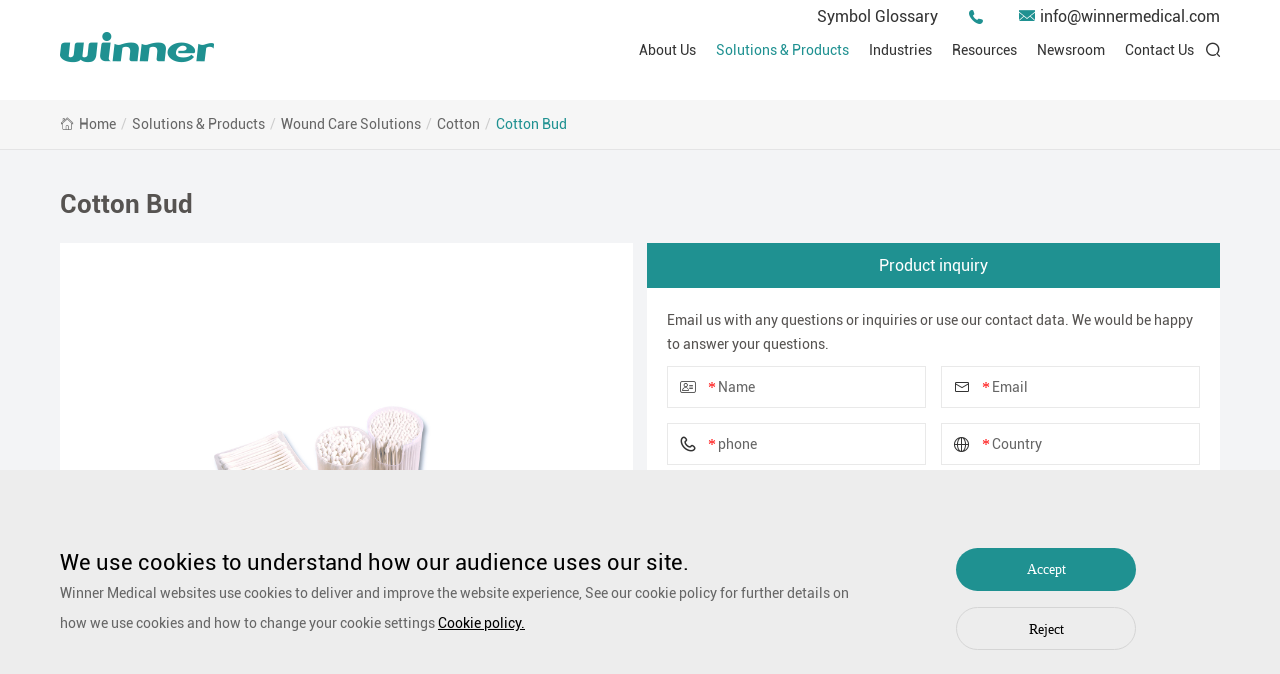

--- FILE ---
content_type: text/html; charset=utf-8
request_url: https://www.winnermedical.com/cotton-bud.html
body_size: 11087
content:
<!DOCTYPE html
		PUBLIC "-//W3C//DTD XHTML 1.0 Transitional//EN" "http://www.w3.org/TR/xhtml1/DTD/xhtml1-transitional.dtd">
<html xmlns="http://www.w3.org/1999/xhtml">

<head>
	<meta http-equiv="X-UA-Compatible" content="IE=edge">
	<meta http-equiv="X-UA-Compatible" content="IE=9">
	<meta http-equiv="X-UA-Compatible" content="IE=edge,Chrome=1">
	<meta name="viewport" content="width=device-width, initial-scale=1, minimum-scale=1">
	<meta http-equiv="Content-Type" content="text/html; charset=utf-8">
	<meta name="google-site-verification" content="Sxi7D2GXWTM2FQBmy1yo21xAOsr-iW0g9qK0W55UMio" />
    <meta name="google-site-verification" content="0W5UVtGTINHj47DYDfGormp-yyn7rX4Pdbt3mMRShLo" />
	<link rel="Shortcut Icon" href="/upload/sysconfigs/2021-08/611a308d820b1.png"/>

    <link rel="stylesheet" href="/wstmart/home/view/default/css/iconfont.css">
    <link rel="stylesheet" href="/wstmart/home/view/default/css/iconfont2.css">
    <link rel="stylesheet" href="/wstmart/home/view/default/css/animate.min.css">
    <link rel="stylesheet" href="/wstmart/home/view/default/css/swiper.min.css">
    <link rel="stylesheet" href="/wstmart/home/view/default/css/style.css">
    <script src="/wstmart/home/view/default/js/jquery-3.3.1.min.js"></script>
    <script src="/wstmart/home/view/default/js/common.js"></script>

	<!--    公共js end-->
	<script type="text/javascript" src="/static/plugins/layer/layer.js?v=1.6.0_170825_"></script>
	<script type='text/javascript' src='/static/js/common.js'></script>

	<script>
		window.conf = {"ROOT":"","APP":"","STATIC":"/static","SUFFIX":"html","SMS_VERFY":"","SMS_OPEN":"","GOODS_LOGO":"","SHOP_LOGO":"","MALL_LOGO":"upload/sysconfigs/2022-11/636a2525c329a.png","USER_LOGO":"","IS_LOGIN":"0","TIME_TASK":"1","ROUTES":'{"admin\/index\/login":"login_wj2023","home\/index\/index":"\/","home\/product\/index":"solutions-products\/[:id]","home\/product\/index2":"products\/[:id]","home\/product\/detail":"productinfo<id>","home\/product\/detail2":"productinfo\/[:keys]","home\/product\/index3":"productlist\/[:id]","home\/product\/index4":"productlists\/[:id]","home\/cases\/index":"technologies\/[:id]","home\/cases\/index2":"technologieslist<id>","home\/cases\/detail":"casesinfo\/[:keys]","home\/about\/solutions":"solutions\/[:id]","home\/solution\/index":"industries\/[:id]","home\/solution\/detail":"industriesinfo<id>","home\/news\/index":"newsroom\/[:id]","home\/news\/detail":"newsroominfo<id>","home\/news\/detail2":"newsroominfo\/[:keys]","home\/news2\/index":"resources\/[:id]","home\/news2\/detail":"resourcesinfo<id>","news2\/news\/detail2":"resourcesinfo\/[:keys]","home\/about\/index":"about","home\/about\/index2":"company","home\/about\/brands":"brands","home\/about\/faq":"faq","home\/about\/honor":"honor\/[:id]","home\/about\/videos":"videos","home\/about\/videoslist":"videolist\/[:id]","home\/about\/videodetail":"videoinfo<id>","home\/about\/make":"make","home\/join\/index":"joinlist","home\/about\/contact":"contact","home\/about\/message":"message","home\/about\/successful":"submission-successful","home\/about\/rd":"rd","home\/search\/index":"tag\/[:keys]","home\/sitmap\/index":"sitemap","home\/about\/service":"service\/[:id]","home\/about\/pdf":"pdf\/[:id]","home\/download\/index":"downloadlist","home\/about\/legal":"legal","home\/about\/Symbol":"symbol-glossary","home\/index\/privacy":"privacy","home\/about\/kong":"surgical-gown","home\/index\/kong":"privacy-policy","home\/error\/index":"error"}'}
	</script>
<script>
var _hmt = _hmt || [];
(function() {
  var hm = document.createElement("script");
  hm.src = "https://hm.baidu.com/hm.js?574d252d5702ab8873ad49182373ce7d";
  var s = document.getElementsByTagName("script")[0]; 
  s.parentNode.insertBefore(hm, s);
})();
</script>


	
	

<title>Cotton Bud</title>

<meta name="description" content="Cotton Bud DescriptionUsing 100% natural high-quality cotton and bamboo sticks as raw materials, it is made by winding and packaging. Products are divided into ordinary packaging and sterilization packaging.">

<meta name="Keywords" content="Cotton Bud">


	<link rel="canonical" href="https://www.winnermedical.com/cotton-bud.html">
	

	

	
    <!-- Google Tag Manager -->
<script>(function(w,d,s,l,i){w[l]=w[l]||[];w[l].push({'gtm.start':
new Date().getTime(),event:'gtm.js'});var f=d.getElementsByTagName(s)[0],
j=d.createElement(s),dl=l!='dataLayer'?'&l='+l:'';j.async=true;j.src=
'https://www.googletagmanager.com/gtm.js?id='+i+dl;f.parentNode.insertBefore(j,f);
})(window,document,'script','dataLayer','GTM-KPLJ9VC');</script>
<!-- End Google Tag Manager -->

<style>
/*cookie弹出框*/
.cookie{position: fixed;width: 100%;z-index: 1002;background-color: rgba(0,0,0,0.5);left: 0;bottom: 0; background-color: #ededed;}
.cookie_a{width: 100%;height: 250px;padding-top: 78px;}
.cookie_a .commen { display: flex; justify-content: space-between; gap: 30px; }
.cookie_aa{width: 70%;}
.cookie_aa h6{font-size: 22px;color: #000000; }
.cookie_aa p{font-size: 14px;color: #666666;line-height: 30px;}
.cookie_aa p a{color: #000000; text-decoration: underline;font-size: 14px;}
.cookie_ab { flex-shrink: 0; }
.cookie_ab h6{width: 180px;height: 43px;line-height: 43px;background-color: #e58000;border-radius: 21.5px;text-align: center;font-size: 14px;color: #fff;font-family: ml;cursor: pointer;}
.cookie_ab p{width: 180px;height: 43px;line-height: 43px;border: 1px solid #d5d5d5;border-radius: 21.5px;text-align: center;font-size: 14px;color: #000000;font-family: ml;cursor: pointer;margin-top: 16px;}
.cookie.active { display: none; }
</style>

</head>
<body>

	
    <!-- Google Tag Manager (noscript) -->
<noscript><iframe src="https://www.googletagmanager.com/ns.html?id=GTM-KPLJ9VC"
height="0" width="0" style="display:none;visibility:hidden"></iframe></noscript>
<!-- End Google Tag Manager (noscript) -->



<header>
    <div class="w1300">
        <div class="top">
            <a href="/symbol-glossary.html">Symbol Glossary</a>
            <a href="/contact.html"><i class="iconfont icon-tel02"></i><span></span></a>
            <a href="mailto:info@winnermedical.com"><i class="iconfont icon-email1"></i><span>info@winnermedical.com</span></a>
        </div>
        <a href="http://www.winnermedical.com" class="logo">
            <img src="/upload/sysconfigs/2022-11/636a2525c329a.png" alt="Winner Medical Co., Ltd." title="Winner Medical Co., Ltd.">
        </a>
        <div class="right">
            <ul class="nav">
				                <li>
                    <a href="/about.html" class="li_a">About Us</a>
					                    <div class="li_nav">
                        <div class="item_a">
							                            <a href="/company.html">Company</a>
                                                        <a href="/brands.html">Brands</a>
                                                    </div>
						
												
					</div>
                    				</li>
                                <li>
                    <a href="/solutions-products.html" class="li_a">Solutions & Products</a>
					                    <div class="li_nav">
                        <div class="item_a">
							                            <a href="/wound-care-solution.html">Wound Care Solutions</a>
                                                        <a href="/Operating-Room-Solutions.html">Operating Room Solutions</a>
                                                        <a href="/home-care-solution.html">Home Care Solutions</a>
                                                    </div>
						
												
					</div>
                    				</li>
                                <li>
                    <a href="/industries.html" class="li_a">Industries</a>
					                    <div class="li_nav">
                        <div class="item_a">
							                            <a href="/hospital.html">Hospital</a>
                                                        <a href="/pharmacy.html">Pharmacy</a>
                                                        <a href="/ppe.html">PPE</a>
                                                        <a href="/consumer.html">Consumer</a>
                                                        <a href="/industrial-field.html">Industrial Field</a>
                                                    </div>
						
												
					</div>
                    				</li>
                                <li>
                    <a href="/resources.html" class="li_a">Resources</a>
					                    <div class="li_nav">
                        <div class="item_a">
							                            <a href="/pdf.html">Instructions for use (EU)</a>
                                                        <a href="/videos.html">Videos</a>
                                                        <a href="/clinical-resources.html">Clinical Resources</a>
                                                        <a href="/pdf/3.html">Declaration of Conformity (DOC)</a>
                                                    </div>
						
												
					</div>
                    				</li>
                                <li>
                    <a href="/newsroom.html" class="li_a">Newsroom</a>
					                    <div class="li_nav">
                        <div class="item_a">
							                            <a href="/winner-news.html">Winner News</a>
                                                        <a href="/press-release.html">Press Release</a>
                                                        <a href="/events.html">Events</a>
                                                        <a href="/tips-ideas.html">Tips & Ideas</a>
                                                        <a href="/stories.html">Stories</a>
                                                        <a href="/Blog.html">Blog</a>
                                                    </div>
						
												
					</div>
                    				</li>
                                <li>
                    <a href="/contact.html" class="li_a">Contact Us</a>
									</li>
                            </ul>
            <div class="lan" style="display: none;">
                <i class="iconfont icon-quanqiu"></i>
                <div class="item_a">
                                        <a href="http://winnermedical.com"><img src="/wstmart/home/view/default/images/lan.png" title="English" alt="English"><span style="color:red">English</span></a>
                                        <a href="http://jp.winnermedical.com"><img src="/wstmart/home/view/default/images/lan2.png" title="Japan" alt="Japan"><span >Japan</span></a>
                                        <a href="http://fr.winnermedical.com"><img src="/upload/sysconfigs/2023-03/64181214d307b.png" title="Français" alt="Français"><span >Français</span></a>
                                        <a href="http://ru.winnermedical.com"><img src="/upload/sysconfigs/2023-03/64180bc617ef5.png" title="Русский язык" alt="Русский язык"><span >Русский язык</span></a>
                                        <a href="http://ar.winnermedical.com"><img src="/upload/sysconfigs/2023-03/64180bb7d1b60.png" title="بالعربية" alt="بالعربية"><span >بالعربية</span></a>
                                        <a href="http://es.winnermedical.com"><img src="/upload/sysconfigs/2023-03/64180bab7cd9e.png" title="Español" alt="Español"><span >Español</span></a>
                                        <a href="http://de.winnermedical.com"><img src="/upload/sysconfigs/2023-03/64180b9c27ff5.png" title="Deutsch" alt="Deutsch"><span >Deutsch</span></a>
                                    </div>
            </div>
            <div class="serach">
                <i class="i1 iconfont icon-search2"></i>
                <i class="i2 iconfont icon-close"></i>
            </div>
        </div>
    </div>
    <div class="search_box">
        <div class="w1200">
            <form action="/tag.html" onsubmit="onSearch()">
                <input type="text" placeholder="search" name="keys" id="keys" class="iptss">
                <button onclick="onSearch();" type="button" value=""><i class="iconfont icon-search2"></i></button>
            </form>
        </div>
    </div>
</header>
<div class="head_wap">
    <div class="h_top">
        <a href="http://www.winnermedical.com" class="logo">
            <img src="/upload/sysconfigs/2022-11/636a253d7699a.png" alt="Winner Medical Co., Ltd." title="Winner Medical Co., Ltd.">
        </a>
        <div class="right">
            <div class="lan open_lan">
                <i class="iconfont icon-quanqiu"></i>
                <div class="item_a">
                                        <a href="http://winnermedical.com" style="color:red">English</a>
                                        <a href="http://jp.winnermedical.com" >Japan</a>
                                        <a href="http://fr.winnermedical.com" >Français</a>
                                        <a href="http://ru.winnermedical.com" >Русский язык</a>
                                        <a href="http://ar.winnermedical.com" >بالعربية</a>
                                        <a href="http://es.winnermedical.com" >Español</a>
                                        <a href="http://de.winnermedical.com" >Deutsch</a>
                                    </div>
            </div>
            <a class="open_nav"><i></i><i></i><i></i></a>
        </div>
    </div>
    <div class="h_bot">
        <ul class="h_nav">
            <li >
                <div class="a1">
                    <div class="top"><a href="http://www.winnermedical.com">Home</a></div>
                </div>
            </li>
			            <li>
                <div class="a1">
                    <div class="top"><a href="/about.html">About Us</a><i class="i1 iconfont icon-arrow-right"></i></div>
                    					<div class="box">
						                        <div class="a2">
                            <div class="top2"><a href="/company.html">Company</a></div>
                        </div>
                                                <div class="a2">
                            <div class="top2"><a href="/brands.html">Brands</a></div>
                        </div>
                        						
                    </div>
					                </div>
            </li>
                        <li>
                <div class="a1">
                    <div class="top"><a href="/solutions-products.html">Solutions & Products</a><i class="i1 iconfont icon-arrow-right"></i></div>
                    					<div class="box">
						                        <div class="a2">
                            <div class="top2"><a href="/wound-care-solution.html">Wound Care Solutions</a></div>
                        </div>
                                                <div class="a2">
                            <div class="top2"><a href="/Operating-Room-Solutions.html">Operating Room Solutions</a></div>
                        </div>
                                                <div class="a2">
                            <div class="top2"><a href="/home-care-solution.html">Home Care Solutions</a></div>
                        </div>
                        						
                    </div>
					                </div>
            </li>
                        <li>
                <div class="a1">
                    <div class="top"><a href="/industries.html">Industries</a><i class="i1 iconfont icon-arrow-right"></i></div>
                    					<div class="box">
						                        <div class="a2">
                            <div class="top2"><a href="/hospital.html">Hospital</a></div>
                        </div>
                                                <div class="a2">
                            <div class="top2"><a href="/pharmacy.html">Pharmacy</a></div>
                        </div>
                                                <div class="a2">
                            <div class="top2"><a href="/ppe.html">PPE</a></div>
                        </div>
                                                <div class="a2">
                            <div class="top2"><a href="/consumer.html">Consumer</a></div>
                        </div>
                                                <div class="a2">
                            <div class="top2"><a href="/industrial-field.html">Industrial Field</a></div>
                        </div>
                        						
                    </div>
					                </div>
            </li>
                        <li>
                <div class="a1">
                    <div class="top"><a href="/resources.html">Resources</a><i class="i1 iconfont icon-arrow-right"></i></div>
                    					<div class="box">
						                        <div class="a2">
                            <div class="top2"><a href="/pdf.html">Instructions for use (EU)</a></div>
                        </div>
                                                <div class="a2">
                            <div class="top2"><a href="/videos.html">Videos</a></div>
                        </div>
                                                <div class="a2">
                            <div class="top2"><a href="/clinical-resources.html">Clinical Resources</a></div>
                        </div>
                                                <div class="a2">
                            <div class="top2"><a href="/pdf/3.html">Declaration of Conformity (DOC)</a></div>
                        </div>
                        						
                    </div>
					                </div>
            </li>
                        <li>
                <div class="a1">
                    <div class="top"><a href="/newsroom.html">Newsroom</a><i class="i1 iconfont icon-arrow-right"></i></div>
                    					<div class="box">
						                        <div class="a2">
                            <div class="top2"><a href="/winner-news.html">Winner News</a></div>
                        </div>
                                                <div class="a2">
                            <div class="top2"><a href="/press-release.html">Press Release</a></div>
                        </div>
                                                <div class="a2">
                            <div class="top2"><a href="/events.html">Events</a></div>
                        </div>
                                                <div class="a2">
                            <div class="top2"><a href="/tips-ideas.html">Tips & Ideas</a></div>
                        </div>
                                                <div class="a2">
                            <div class="top2"><a href="/stories.html">Stories</a></div>
                        </div>
                                                <div class="a2">
                            <div class="top2"><a href="/Blog.html">Blog</a></div>
                        </div>
                        						
                    </div>
					                </div>
            </li>
                        <li>
                <div class="a1">
                    <div class="top"><a href="/contact.html">Contact Us</a></div>
                                    </div>
            </li>
                    </ul>
        <form action="/tag.html" class="h_search" onsubmit="onSearch2()">
            <input type="text" placeholder="search" name="keys"  id="keys" class="ipts">
            <button onclick="onSearch2();" type="button" class="iconfont icon-sousuo"></button>
        </form>
    </div>
</div>
<div class="header_d"></div>




 <h1 style="width: 0;height: 0;overflow: hidden;">Cotton Bud</h1>



   

    <div class="mbx">

        <div class="w1300">

            <a href="http://www.winnermedical.com"><i class="iconfont icon-shouye1"></i><span>Home</span></a><em>/</em>

            <a href="/solutions-products.html">Solutions & Products</a><em>/</em>

            <a href="/wound-care-solution.html">Wound Care Solutions</a><em>/</em>

            
			<a href="/Cotton.html">Cotton</a><em>/</em>

			<a href="javascript:;" class="on">Cotton Bud</a>

        </div>

    </div>



    <div class="product2">

        <div class="w1300">

            <h2 class="title1">Cotton Bud</h2>

            <div class="left wow fadeInLeft">

				
                <div class="pro_s2">

                    <div class="swiper">

                        <div class="swiper-wrapper">

							
							<div class="swiper-slide">

							    <a href="javascript:;"><img src="/upload/goods/2022-12/63969fbdba34e.jpg" title="Cotton Bud" alt="Cotton Bud"></a>

							</div>

							
                        </div>

                    </div>

                </div>

            </div>

            <div class="right wow fadeInRight">

                <h3>Product inquiry</h3>

                <form  class="">

                    <div class="info_txt">Email us with any questions or inquiries or use our contact data. We would be happy to answer your questions.</div>

                    <label for="">

                        <i class="i1 iconfont icon-icon-safe-bluefuben"></i><input class="ii1 float" type="text" placeholder="Name" name="con_name" id="con_name" required>

                    </label>

                    <label for="" class="emils">
					    <i class="i1 iconfont icon-email2"></i>
                        <input class="ii1 float" type="text" placeholder="Email" required name="con_email" id="con_email" onkeyup="verify(this)">
                        <span class="spans"></span>
                    </label>

                    <label for="">

                        <i class="i1 iconfont icon-tel"></i><input type="text" placeholder="phone" class="float" name="con_phone" id="con_phone">

                    </label>

                    <label for="">

                        <i class="i1 iconfont icon-diqiuquanqiu"></i><input type="text" placeholder="Country" class="float" name="con_country" id="con_country">

                    </label>

                    <label class="l1" for="">

                        <i class="i1 iconfont icon-duihuazixun"></i><textarea class="ii1 float" name="con_desc" id="con_desc" cols="30" rows="10" placeholder="How Can We Help?" required></textarea>

                    </label>

                    <div class="btn">

                        <button class="btn_a" type="button" onclick="contant()" id="sub_btn"><i class="iconfont icon-email2"></i><span>submit</span><img src="/wstmart/home/view/default/images/i13.png" alt="Winner Medical Co., Ltd." title="Winner Medical Co., Ltd."></button>

                        <a class="md_a" href="#re_div">* Find more related products</a>

                    </div>

                </form>

            </div>

            <div class="share2">

				Share : 

				<a href="http://www.facebook.com/sharer.php?u=https://www.winnermedical.com/cotton-bud.html" target="_blank" rel="nofollow" class="iconfont icon-facebook"></a>

				<a href="http://twitter.com/intent/tweet?text=Cotton Bud &amp;url=https://www.winnermedical.com/cotton-bud.html" target="_blank" rel="nofollow" class="iconfont icon-twitter1"></a>

				<a href="https://www.linkedin.com/cws/share?url=https://www.winnermedical.com/cotton-bud.html&amp;token=&amp;isFramed=true&amp;lang=en" target="_blank" rel="nofollow" class="iconfont icon-linkedin-in"></a>

			</div>

        </div>

    </div>



    <div class="product1 product3">

        <div class="w1300">

            <div class="left wow fadeInLeft">

				

                <div class="taba scroll">

					
					<a href="#proboxDescription" class="md_a" datatype="p" datafanyi="fanyi">Description</a>

					
					<a href="#proboxAdvantages" class="md_a" datatype="p" datafanyi="fanyi">Advantages</a>

					
					<a href="#proboxApplication" class="md_a" datatype="p" datafanyi="fanyi">Application</a>

					
					<a href="#proboxSpecification" class="md_a" datatype="p" datafanyi="fanyi">Specification</a>

					
				</div>



                <div class="pro_info_box">

					

					
					<div class="dw_div2" id="proboxDescription"></div>

					<!--<h2 class="title2"><img src="/wstmart/home/view/default/images/i9.png" alt=""></h2>-->

					<div class="info_txt">

						<h2>Cotton Bud Description</h2><p>Using 100% natural high-quality cotton and bamboo sticks as raw materials, it is made by winding and packaging. Products are divided into ordinary packaging and sterilization packaging.</p>
					</div>

					
					<div class="dw_div2" id="proboxAdvantages"></div>

					

					<div class="info_txt">

						<h2>Cotton Bud Advantages</h2><p>1. 100% natural high-quality cotton, soft, and comfortable. High-quality cotton enhances comfort.</p><p>2. No fluorescent agent, non-toxic, non-irritating, non-sensitizing.</p><p>3. It is versatile and easy to carry.</p><p>4. It is small and light, especially suitable for cleaning the aperture.</p><p>5. Highly-absorbent cotton tips.</p><p>6. Multiple Usage: applying medicine & first aid</p>
					</div>

					
					<div class="dw_div2" id="proboxApplication"></div>

				

					<div class="info_txt">

						<h2>Cotton Bud Application</h2><p>1. Ordinary products can be used for daily body surface and skin cleansing.</p><p>2. Sterilization grade cotton bud can be used to assist disinfection and clean wounds and mucous membranes.</p><p>3. Cotton bud is widely used in various medical treatments, cosmetic applications such as used for baby care, health care, makeup remover and also ideal for patients who must frequently change dressings, whenclean your ears, gently use the Swab around outer surface of ear without entering the ear canal.</p>
					</div>

					
					<div class="dw_div2" id="proboxSpecification"></div>

				

					<div class="info_txt">

						<h2>Cotton Bud Specification</h2><table data-sort="sortDisabled" height="558" cellspacing="0" cellpadding="0"><tbody><tr class="firstRow" height="18"><td x:str="" rowspan="1" colspan="3" height="13">Sterile Cotton Bud in 5'S, in single blister</td></tr><tr height="18"><td x:str="" height="13">REF No.</td><td x:str="">Spec.</td><td x:str="">Packaging</td></tr><tr height="18"><td x:str="" height="13">401 016</td><td x:str="">75x2.2x5mm,wooden stick</td><td x:str="">5pcs/pack, 20pks/box, 20boxes/case</td></tr><tr height="18"><td x:str="" height="13">401 017</td><td x:str="">150x2.2x5mm,wooden stick</td><td x:str="">5pcs/pack, 20pks/box, 20boxes/case</td></tr><tr height="18"><td x:str="" height="13">401 018</td><td x:str="">75x2.2x5mm,plastic stick</td><td x:str="">5pcs/pack, 20pks/box, 20boxes/case</td></tr><tr height="18"><td x:str="" height="13">401 019</td><td x:str="">150x2.2x5mm,plastic stick</td><td x:str="">5pcs/pack, 20pks/box, 20boxes/case</td></tr><tr height="18"><td x:str="" height="13">401 020</td><td x:str="">75x2.5x6mm,bamboo stick</td><td x:str="">5pcs/pack, 20pks/box, 20boxes/case</td></tr><tr height="18"><td x:str="" height="13">401 021</td><td x:str="">150x2.5x6mm,bamboo stick</td><td x:str="">5pcs/pack, 20pks/box, 20boxes/case</td></tr><tr height="18"><td x:str="" height="13">401 022</td><td x:str="">150x5.5x1.5mm,bamboo stick</td><td x:str="">5pcs/pack, 20pks/box, 20boxes/case</td></tr><tr height="18"><td x:str="" rowspan="1" colspan="3" height="13">Non-sterile Cotton Bud, single head</td></tr><tr height="18"><td x:str="" height="13">401 001</td><td x:str="">75x2.2x5mm,wooden stick</td><td x:str="">100pcs/pack,200pks/case</td></tr><tr height="18"><td x:str="" height="13">401 002</td><td x:str="">150x2.2x5mm,wooden stick</td><td x:str="">100pcs/pack,100pks/case</td></tr><tr height="18"><td x:str="" height="13">401 003</td><td x:str="">75x2.2x5mm,plastic stick</td><td x:str="">100pcs/pack,200pks/case</td></tr><tr height="18"><td x:str="" height="13">401 004</td><td x:str="">150x2.2x5mm,plastic stick</td><td x:str="">100pcs/pack,100pks/case</td></tr><tr height="18"><td x:str="" height="13">401 005</td><td x:str="">75x2.5x6mm,bamboo stick</td><td x:str="">100pcs/pack,200pks/case</td></tr><tr height="18"><td x:str="" height="13">401 006</td><td x:str="">150x2.5x6mm,bamboo stick</td><td x:str="">100pcs/pack,100pks/case</td></tr><tr height="18"><td x:str="" height="13">401 007</td><td x:str="">80x20x10mm,paper stick</td><td x:str="">90pcs/pack,20pks/case</td></tr><tr height="18"><td x:str="" colspan="3" height="13">Non-sterile Cotton Bud, double head</td></tr><tr height="18"><td x:str="" height="13">401 003</td><td x:str="">75x2.2x5mm,wooden stick</td><td x:str="">100pcs/pack,200pks/case</td></tr><tr height="18"><td x:str="" height="13">401 004</td><td x:str="">150x2.2x5mm,wooden stick</td><td x:str="">100pcs/pack,100pks/case</td></tr><tr height="18"><td x:str="" height="13">401 005</td><td x:str="">75x2.5x6mm,bamboo stick</td><td x:str="">100pcs/pack,200pks/case</td></tr><tr height="18"><td x:str="" height="13">401 006</td><td x:str="">150x2.5x6mm,bamboo stick</td><td x:str="">100pcs/pack,100pks/case</td></tr><tr height="18"><td x:str="" height="13">401 007</td><td x:str="">80x20x10mm,paper stick</td><td x:str="">90pcs/pack,20pks/case</td></tr><tr height="18"><td x:str="" rowspan="1" colspan="3" height="13">Sterile Cotton Bud in 2'S, in paper pounch</td></tr><tr height="18"><td x:str="" height="13">401 008</td><td x:str="">75x2.2x5mm,wooden stick</td><td x:str="">2pcs/pack, 50pks/box, 20boxes/case</td></tr><tr height="18"><td x:str="" height="13">401 009</td><td x:str="">150x2.2x5mm,wooden stick</td><td x:str="">2pcs/pack, 50pks/box, 20boxes/case</td></tr><tr height="18"><td x:str="" height="13">401 010</td><td x:str="">75x2.2x5mm,plastic stick</td><td x:str="">2pcs/pack, 50pks/box, 20boxes/case</td></tr><tr height="18"><td x:str="" height="13">401 011</td><td x:str="">150x2.2x5mm,plastic stick</td><td x:str="">2pcs/pack, 50pks/box, 20boxes/case</td></tr><tr height="18"><td x:str="" height="13">401 012</td><td x:str="">75x2.5x6mm,bamboo stick</td><td x:str="">2pcs/pack, 50pks/box, 20boxes/case</td></tr><tr height="18"><td x:str="" height="13">401 014</td><td x:str="">150x2.5x6mm,bamboo stick</td><td x:str="">2pcs/pack, 50pks/box, 20boxes/case</td></tr><tr height="18"><td x:str="" height="13">401 015</td><td x:str="">150x5.5x1.5mm,bamboo stick</td><td x:str="">2pcs/pack, 50pks/box, 20boxes/case</td></tr></tbody></table><p><br/></p>
					</div>

					


                </div>

            </div>

            <div class="right wow fadeInRight">

                <form action="/tag.html" class="h_search" onsubmit="onSearch4()">

                    <input type="text" placeholder="search..." name="keys"  id="keys" class="ipts4">

                    <button onclick="onSearch4();" type="button" value=""><i class="iconfont icon-search2"></i></button>

                </form>

                <ul class="pro_list2">

                    <li>

                        <a href="/solutions-products.html" class="a1">Product Categories</a>

                        
						<div class="box1">

							<div class="a2">

								<a href="/wound-care-solution.html" class="on">Wound Care Solutions</a><i class="iconfont icon-xiangyou1"></i>

							</div>

							
							<div class="box2">

								<div class="item_a">

									<a href="/traditional-wound-care-solution.html" class="on">Traditional Wound Care Solution</a>

									
									<a href="/gauze.html" class="" class="on">Gauze</a>

									
									<a href="/bandage.html" class="" class="on">Bandage</a>

									
									<a href="/adhesive-and-film-dressing.html" class="" class="on">Adhesive and Film Dressing</a>

									
									<a href="/Cotton.html" class="on" class="on">Cotton</a>

									
									<a href="/non-woven.html" class="" class="on">Non-woven</a>

									
									<a href="/basic-kit.html" class="" class="on">Basic Kit</a>

									
								</div>

							</div>

							
							<div class="box2">

								<div class="item_a">

									<a href="/advanced-wound-care-solutions.html" class="">Advanced Wound Care Solutions</a>

									
									<a href="/liquid-skin-protectants.html" class="" class="">Liquid Skin Protectants</a>

									
									<a href="/debridement.html" class="" class="">Debridement</a>

									
									<a href="/exudate-management.html" class="" class="">Exudate Management</a>

									
									<a href="/productlists/25.html" class="" class="">Anti-Adhesion Wound Care</a>

									
									<a href="/scar-repair.html" class="" class="">Scar Repair</a>

									
									<a href="/Antimicrobial-Solution.html" class="" class="">Antimicrobial Solution</a>

									
									<a href="/productlists/28.html" class="" class="">Biological Active Treatment</a>

									
									<a href="/compression-treatment.html" class="" class="">Compression Treatment</a>

									
								</div>

							</div>

							
							

						</div>

						
						<div class="box1">

							<div class="a2">

								<a href="/Operating-Room-Solutions.html" class="">Operating Room Solutions</a><i class="iconfont icon-xiangyou1"></i>

							</div>

							
							<div class="box2">

								<div class="item_a">

									<a href="/other-medical-product-solution.html" class="">Other Medical Product Solutions</a>

									
									<a href="/masks.html" class="" class="">Masks</a>

									
									<a href="/gloves.html" class="" class="">Gloves</a>

									
									<a href="/protective-apparel.html" class="" class="">Protective Apparel</a>

									
								</div>

							</div>

							
							<div class="box2">

								<div class="item_a">

									<a  href="/or-solution.html" class="">OR Solutions</a>

									
									<a href="/surgical-gowns.html" class="" class="">Surgical Gowns</a>

									
									<a href="/surgical-drapes.html" class="" class="">Surgical Drapes</a>

									
									<a href="/speciality-drapes-and-packs.html" class="" class="">Speciality Drapes and Packs</a>

									
									<a href="/or-solution-accessories.html" class="" class="">OR Solution Accessories</a>

									
								</div>

							</div>

							
							<div class="box2">

								<div class="item_a">

									<a href="/kits-trays.html" class="">General Surgical Kits & Trays</a>

									
								</div>

							</div>

							
							<div class="box2">

								<div class="item_a">

									<a href="/productlist/11.html" class="">Pet Care Solutions</a>

									
								</div>

							</div>

							
							

						</div>

						
						<div class="box1">

							<div class="a2">

								<a href="/home-care-solution.html" class="">Home Care Solutions</a><i class="iconfont icon-xiangyou1"></i>

							</div>

							
							<div class="box2">

								<div class="item_a">

									<a href="/wound-care.html" class="">Wound Care</a>

									
								</div>

							</div>

							
							<div class="box2">

								<div class="item_a">

									<a href="/personal-care.html" class="">Personal Care</a>

									
									<a href="/incotinence.html" class="" class="">Incotinence</a>

									
									<a href="/ear-nose-and-throat-care.html" class="" class="">Ear, Nose and Throat Care</a>

									
									<a href="/foot-care.html" class="" class="">Foot Care</a>

									
									<a href="/daily-care.html" class="" class="">Daily Care</a>

									
									<a href="/sports-care.html" class="" class="">Sports Care</a>

									
								</div>

							</div>

							
							<div class="box2">

								<div class="item_a">

									<a href="/purcotton-daily-care.html" class="">PurCotton Daily Care</a>

									
									<a href="/hygiene.html" class="" class="">Hygiene</a>

									
									<a href="/cosmetic.html" class="" class="">Cosmetic</a>

									
									<a href="/other.html" class="" class="">Other purcotton products</a>

									
								</div>

							</div>

							
							

						</div>

						
					</li>

                    <li>

                        <a href="/newsroom.html" class="a1">Related News</a>

                        
                        <div class="box1">

                            <div class="a2">

                                <a href="/newsroominfo763.html">Winner Medical Debuts at Medica 2025 Showcasing Technology, Green Initiatives, and Global Layout</a>

                            </div>

                        </div>

                        
                        <div class="box1">

                            <div class="a2">

                                <a href="/newsroominfo761.html">Winner Medical at MEDICA 2024:Releases New Carbon Reduction and Sustainable Healthcare Solutions</a>

                            </div>

                        </div>

                        
                        <div class="box1">

                            <div class="a2">

                                <a href="/Winner-Medical-Successfully-Showcased-at-IWII-ampamp-6TH-Global-Wound-Conference-Thanks-to-All-Healthcare-Professionals.html">Winner Medical Successfully Showcased at IWII & 6TH Global Wound Conference, Thanks to All Healthcare Professionals</a>

                            </div>

                        </div>

                        
                        <div class="box1">

                            <div class="a2">

                                <a href="/Winner-Medical-and-UnicsMed-Shine-at-MONASH-International-Wound-Conference-2024.html">Winner Medical and UnicsMed Shine at MONASH International Wound Conference 2024</a>

                            </div>

                        </div>

                        
                    </li>

                </ul>

            </div>

        </div>

    </div>



	
    <div class="dw_div" id="re_div"></div>

    <div class="related">

        <div class="w1300">
            <h2 class="title2 wow fadeInUp"><img src="/wstmart/home/view/default/images/i9.png" title="Related Products" alt="Related Products">Related Products</h2>

            <div class="related_s wow fadeInUp">

                <div class="swiper-button-prev"></div>

                <div class="swiper-button-next"></div>

                <div class="swiper">

                    <div class="swiper-wrapper">

						
                        <div class="swiper-slide">

                            <a href="/cotton-bud.html">

                                <div class="imgbox">

                                    <img src="/upload/goods/2022-12/63969fbdba34e.jpg" alt="Cotton Bud" title="Cotton Bud">

                                </div>

                                <h5><p>Cotton Bud</p></h5>

                            </a>

                        </div>

                        
                        <div class="swiper-slide">

                            <a href="/cotton-roll.html">

                                <div class="imgbox">

                                    <img src="/upload/goods/2022-12/6396a1464ac0f.jpg" alt="Medical Cotton Roll" title="Medical Cotton Roll">

                                </div>

                                <h5><p>Medical Cotton Roll</p></h5>

                            </a>

                        </div>

                        
                        <div class="swiper-slide">

                            <a href="/cotton-ball.html">

                                <div class="imgbox">

                                    <img src="/upload/goods/2022-12/6399867bb913d.jpg" alt="Cotton Ball" title="Cotton Ball">

                                </div>

                                <h5><p>Cotton Ball</p></h5>

                            </a>

                        </div>

                        
                        <div class="swiper-slide">

                            <a href="/cotton-swab.html">

                                <div class="imgbox">

                                    <img src="/upload/goods/2022-12/639988f5a6a08.jpg" alt="Cotton Swab" title="Cotton Swab">

                                </div>

                                <h5><p>Cotton Swab</p></h5>

                            </a>

                        </div>

                        
                        <div class="swiper-slide">

                            <a href="/cotton-undercast-padding.html">

                                <div class="imgbox">

                                    <img src="/upload/goods/2022-12/63998ccfb9622.jpg" alt="Cotton Undercast Padding" title="Cotton Undercast Padding">

                                </div>

                                <h5><p>Cotton Undercast Padding</p></h5>

                            </a>

                        </div>

                        
                        <div class="swiper-slide">

                            <a href="/facial-cotton.html">

                                <div class="imgbox">

                                    <img src="/upload/goods/2022-12/6399901e3cdd2.jpg" alt="Facial Cotton Pad" title="Facial Cotton Pad">

                                </div>

                                <h5><p>Facial Cotton Pad</p></h5>

                            </a>

                        </div>

                        
                        <div class="swiper-slide">

                            <a href="/under-cast.html">

                                <div class="imgbox">

                                    <img src="/upload/goods/2022-12/6399917e8c2f2.png" alt="Under Cast" title="Under Cast">

                                </div>

                                <h5><p>Under Cast</p></h5>

                            </a>

                        </div>

                        
                        <div class="swiper-slide">

                            <a href="/cotton-dental-roll.html">

                                <div class="imgbox">

                                    <img src="/upload/goods/2022-12/6399922e95e19.jpg" alt="Cotton Dental Roll" title="Cotton Dental Roll">

                                </div>

                                <h5><p>Cotton Dental Roll</p></h5>

                            </a>

                        </div>

                        
                    </div>

                </div>

            </div>

        </div>

    </div>

	
    

    

    <script src="/wstmart/home/view/default/js/wow.js"></script>

    <script src="/wstmart/home/view/default/js/countUp.js"></script>

    <script src="/wstmart/home/view/default/js/swiper.min.js"></script>

    <script src="/wstmart/home/view/default/js/swiper.animate1.0.3.min.js"></script>

   

    <script>

        $(function(){

            $('.pro_list2 li').eq(0).find('.box1').eq(0).find('.a2 i').click();}

            )

        $('.pro_list2 .a2 i').click(function(){

            $(this).parent().toggleClass('on').siblings().slideToggle();

            $(this).parents('.box1').siblings().find('.a2').removeClass('on');

            $(this).parents('.box1').siblings().find('.box2').slideUp();

        })



        var pro_s1 = new Swiper('.pro_s1 .swiper', {

            autoplay: {

                delay: 5000,

                stopOnLastSlide: false,

                disableOnInteraction: false,

            },

            parallax: true,

            speed: 600,

            direction: 'vertical',

            slidesPerView: 4,

            spaceBetween: 10,

            normalizeSlideIndex: false,

            slideToClickedSlide: true,

            breakpoints: {

                768: {

                    slidesPerView: 3,

                },

            },

            on: {

                slideChange: function () {

                    pro_s2.slideTo(this.activeIndex);

                },

            }

        });



        var pro_s2 = new Swiper('.pro_s2 .swiper', {

            autoplay: {

                delay: 5000,

                stopOnLastSlide: false,

                disableOnInteraction: false,

            },

            parallax: true,

            speed: 600,

            normalizeSlideIndex: false,

            slideToClickedSlide: true,

            navigation: {

                nextEl: '.pro_s1 .swiper-button-next',

                prevEl: '.pro_s1 .swiper-button-prev',

            },

            on: {

                slideChange: function () {

                    pro_s1.slideTo(this.activeIndex);

                },

            }

        });



        var related_s = new Swiper('.related_s .swiper', {

            autoplay: {

                delay: 5000,

                stopOnLastSlide: false,

                disableOnInteraction: false,

            },

            parallax: true,

            speed: 600,

            slidesPerView: 4,

            spaceBetween: 30,

            navigation: {

                nextEl: '.related_s .swiper-button-next',

                prevEl: '.related_s .swiper-button-prev',

            },

            breakpoints: {

                1440: {

                    slidesPerView: 4,

                    spaceBetween: 25,

                },

                1280: {

                    slidesPerView: 4,

                    spaceBetween: 20,

                },

                768: {

                    slidesPerView: 1,

                    spaceBetween: 15,

                },

            },

        });



    </script>
    <script>
      var con = document.querySelector('.product1');
      var taba = document.querySelector('.taba');
        var conTop = con.offsetTop;
     if ($(window).width() > 350) {
        window.addEventListener('scroll', function() {
            if(this.pageYOffset >= conTop) {
                $(taba).addClass('active')
            } else {
                $(taba).removeClass('active')
            }
        })
    }
        
</script>

	<script>

		$(".right > .nav > li:eq(1)").addClass('on').siblings().removeClass('on');

		$(".h_bot > .h_nav > li:eq(1)").addClass('on').siblings().removeClass('on');

	</script>

	

<div class="videomark videomark1" onclick="closevideo()"></div>
<div class="videobox videobox1">
    <a class="close iconfont icon-close" href="javascript:;" onclick="closevideo()"></a>
    <div class="video"><video src="" controls></video></div>
    <!--<div class="video"><iframe src="" scrolling="no" border="0" frameborder="no" framespacing="0" allowfullscreen="true"> </iframe></div>-->
</div>

<div class="videomark videomark2" onclick="closevideo2()"></div>
<div class="videobox videobox2">
    <a class="close iconfont icon-close" href="javascript:;" onclick="closevideo2()"></a>
    <div class="video">
        <iframe id="iframe_v" src="" scrolling="no" border="0" frameborder="no" framespacing="0" allowfullscreen="true"></iframe>
    </div>
</div>

<footer>
    <div class="w1300">
        <div class="foot1">
            <div class="left">
                <a href="http://www.winnermedical.com" class="logo">
                    <img src="/upload/sysconfigs/2022-11/636a25473689a.png" alt="Winner Medical Co., Ltd." title="Winner Medical Co., Ltd.">
                </a>
                <form >
                    <label for="" class="emils2 flex_1">
                        <input type="text" class="float3 " placeholder="Enter Email" name="con_email" id="con_email" onkeyup="verify2(this)">
                        <span class="spans2"></span>
                    </label>
                    <button onclick="contant3()" type="button" id="sub_btn3"><i class="iconfont icon-xiangyou1"></i></button>
                </form>
                <div class="share">
                    <a href="https://www.facebook.com/Winner-Medical-CoLtd-112423984000353" rel="nofollow" target="_blank" class="iconfont icon-facebook"></a>
                    <a href="https://twitter.com/medical_winner" rel="nofollow" target="_blank" class="iconfont icon-twitter1"></a>
                    <a href="https://www.linkedin.com/company/17912476/" rel="nofollow" target="_blank" class="iconfont icon-linkedin-in"></a>
                    <a href="https://www.youtube.com/channel/UC8nGY0qCGjhcmaupb_5JZgQ" rel="nofollow" target="_blank" class="iconfont icon-icons_video"></a>
                    <a rel="nofollow" target="_blank" class="iconfont icon-weixin2">
                        <div class="codeImg">
                            <img src="/upload/sysconfigs/2023-07/64a683e5b534f.jpg" alt="Winner Medical Co., Ltd." title="Winner Medical Co., Ltd."/>
                        </div>
                    </a>
                </div>
            </div>
            <ul>
                                <li>
                    <a href="/industries.html" class="a1">INDUSTRIES</a>
                    <div class="item_a">
						                        <a href="/hospital.html" >Hospital</a>
                                                <a href="/pharmacy.html" >Pharmacy</a>
                                                <a href="/ppe.html" >PPE</a>
                                                <a href="/consumer.html" >Consumer</a>
                                                <a href="/industrial-field.html" >Industrial Field</a>
                                            </div>
                </li>
				                <li>
                    <a href="/newsroom.html" class="a1">NEWSROOM</a>
                    <div class="item_a">
						                        <a href="/winner-news.html" >Winner News</a>
                                                <a href="/press-release.html" >Press Release</a>
                                                <a href="/events.html" >Events</a>
                                                <a href="/tips-ideas.html" >Tips & Ideas</a>
                                                <a href="/stories.html" >Stories</a>
                                                <a href="/Blog.html" >Blog</a>
                                            </div>
                </li>
				                <li>
                    <a href="/about.html" class="a1">QUICK LINKS</a>
                    <div class="item_a">
						                        <a href="/Clinical-Resources.html" >Resources</a>
                                                <a href="/about.html" >About Us</a>
                                                <a href="/contact.html" >Contact Us</a>
                                                <a href="https://www.purcotton.net/"  target="_blank" >purcotton.net</a>
                                            </div>
                </li>
				            </ul>
        </div>
        <div class="foot2">
            <div class="top">
                <span>Popular Searches</span>
                <div class="line"></div>
            </div>
            <div class="item_a">
				
				                <a href="/traditional-wound-care-solution.html">Traditional Wound Care Solution</a>
                                <a href="/gauze.html">Gauze</a>
                                <a href="/other-medical-product-solution.html">Other Medical Product Solutions</a>
                                <a href="/liquid-skin-protectants.html">Liquid Skin Protectants</a>
                                <a href="/surgical-gowns.html">Surgical Gowns</a>
                                <a href="/advanced-wound-care-solutions.html">Advanced Wound Care Solutions</a>
                                <a href="/bandage.html">Bandage</a>
                                <a href="/or-solution.html">OR Solutions</a>
                                <a href="/foam-dressing.html">Foam Dressing</a>
                                <a href="/silicone-wound-contact-layer.html">Silicone Wound Contact Layer</a>
                                <a href="/silver-antimicrobial-dressing.html">Silver Antimicrobial Dressing</a>
                                <a href="/phmb-antimicrobial-dressing.html">PHMB Antimicrobial Dressing</a>
                                <a href="/silicone-scar-repair-sheet.html">Silicone Scar Repair Sheet</a>
                                <a href="/wound-care.html">Wound Care</a>
                                <a href="/incotinence.html">Incotinence</a>
                                <a href="/hygiene.html">Hygiene</a>
                                <a href="/kits-trays.html">General Surgical Kits &amp;amp; Trays</a>
                                <a href="/adhesive-and-film-dressing.html">Adhesive and Film Dressing</a>
                                <a href="/debridement.html">Debridement</a>
                                <a href="/super-absorbent-dressing.html">Super Absorbent Dressing</a>
                                <a href="/surgical-drapes.html">Surgical Drapes</a>
                                <a href="/personal-care.html">Personal Care</a>
                                <a href="/ear-nose-and-throat-care.html">Ear, Nose and Throat Care</a>
                                <a href="/productlists/11.html">Pet Care Solutions</a>
                                <a href="/Cotton.html">Cotton</a>
                                <a href="/exudate-management.html">Exudate Management</a>
                                <a href="/alginate-dressing.html">Alginate Dressing</a>
                                <a href="/speciality-drapes-and-packs.html">Speciality Drapes and Packs</a>
                                <a href="/purcotton-daily-care.html">PurCotton Daily Care</a>
                                <a href="/foot-care.html">Foot Care</a>
                                <a href="/cosmetic.html">Cosmetic</a>
                                <a href="/productlists/25.html">Anti-Adhesion Wound Care</a>
                                <a href="/or-solution-accessories.html">OR Solution Accessories</a>
                                <a href="/gelling-fiber-dressing.html">Gelling Fiber Dressing</a>
                                <a href="/daily-care.html">Daily Care</a>
                                <a href="/other.html">Other purcotton products</a>
                                <a href="/non-woven.html">Non-woven</a>
                                <a href="/scar-repair.html">Scar Repair</a>
                                <a href="/sports-care.html">Sports Care</a>
                                <a href="/basic-kit.html">Basic Kit</a>
                                <a href="/Antimicrobial-Solution.html">Antimicrobial Solution</a>
                                <a href="/productlists/28.html">Biological Active Treatment</a>
                                <a href="/compression-treatment.html">Compression Treatment</a>
                                
                
            </div>
        </div>
    </div>
    <div class="foot3">
        <div class="w1300">
            <div class="left">
                Copyright by 1991-2023 Winner Medical Co., Ltd. All Rights Reserved. <br class="wap">
                <a href="https://beian.miit.gov.cn" rel="nofollow" target="_blank">粤ICP备17048516号.</a>            
                <a href="/sitemap.html">Sitemap</a>   |  
                <a href="/privacy.html" rel="nofollow" target="_blank">Privacy Policy</a>
            </div>
            <div class="right">
                In case of any concern,                <a href="/contact.html">Contact Us</a>
                <a href="https://www.huahanlink.com/" target="_blank" rel="nofollow" style="margin-left:10px;">by Huahanlink</a>
            </div>
        </div>
    </div>
</footer>

<div class="kf">
    <a href="mailto:info@winnermedical.com"  title="E-mail" rel="nofollow">
        <i class="iconfont icon-email1"></i>
        <p>info@winnermedical.com</p>
    </a>
    <a href="tel:+86-755-2813-8888" title="TEL" rel="nofollow">
        <i class="iconfont icon-tel02"></i>
        <p>+86-755-2813-8888</p>
    </a>
    <a href="/contact.html" title="Feedback">
        <i class="iconfont icon-liuyan"></i>
    </a>
    <a class="go_top" href="javascript:;">
        <i class="iconfont icon-shangshuangjiantou"></i>
    </a>
</div>
<script>
    $(".kf .go_top").click(function () {
        $("html,body").animate({ "scrollTop": 0 }, 1000);
    });

    $(window).scroll(function () {
        var top = $(window).scrollTop();
        if( top > 500){
            $(".kf").addClass('on')
        } else {
            $(".kf").removeClass('on')
        }
    })
</script>
<input type="hidden" id="langs" name="langs" class="iptlang" value="en"/>





<script type="text/javascript"> _linkedin_partner_id = "4511705"; window._linkedin_data_partner_ids = window._linkedin_data_partner_ids || []; window._linkedin_data_partner_ids.push(_linkedin_partner_id); </script><script type="text/javascript"> (function(l) { if (!l){window.lintrk = function(a,b){window.lintrk.q.push([a,b])}; window.lintrk.q=[]} var s = document.getElementsByTagName("script")[0]; var b = document.createElement("script"); b.type = "text/javascript";b.async = true; b.src = "https://snap.licdn.com/li.lms-analytics/insight.min.js"; s.parentNode.insertBefore(b, s);})(window.lintrk); </script> <noscript> <img height="1" width="1" style="display:none;" alt="" src="https://px.ads.linkedin.com/collect/?pid=4511705&fmt=gif" /> </noscript>
</body>
<div class="cookie ">
			<div class="w1600">
				<div class="cookie_a">
					<div class="commen">
						<div class="cookie_aa fl hrefall">
							<h6 datatype="span" class="" datafanyi="fanyi"> We use cookies to understand how our audience uses our site.</h6>
							<p><v datatype="span" datafanyi="fanyi" class="">Winner Medical websites use cookies to deliver and improve the website experience, See our cookie policy for further details on how we use cookies and how to change your cookie settings </v><a href="/privacy.html" class="hrefson" target="_blank" datatype="hrefs" datafanyi="fanyi">Cookie policy.</a></p>
						</div>
						<div class="cookie_ab fr">
							<h6 onclick="oncookiestatus(1)" datatype="span" datafanyi="fanyi">Accept</h6>
							<p onclick="oncookiestatus(0)" datatype="span" datafanyi="fanyi">Reject</p>
						</div>
						<div class="clearfix"></div>
					</div>
				</div>
			</div>
		</div></html>
<script type='text/javascript' src="/static/plugins/layui/layui.js?v=1.6.0_170825_"></script>



<script type="text/javascript" src="/wstmart/home/view/default/js/form.js?v=1.6.0_170825_"></script>
<script type="text/javascript" src="/wstmart/home/view/default/js/footer.js"></script>
<input type="hidden" id="LangForlang" value="">
<script>
     // 增加cookie状态
    function oncookiestatus(statustr=0){
        $(".cookie").addClass("active");
        if(statustr==1){
            setCookie('getcookiestatus',1,1);
        }
    }
    $(function() {
        var cookiestatus = getCookie('getcookiestatus');
        if(cookiestatus==1){
            $(".cookie").addClass("active");
        }
    })
    
        // 设置cookie
    function setCookie(cname,cvalue,exdays=1)
    {
    	var d = new Date();
    	d.setTime(d.getTime()+(exdays*24*60*60*1000));
    	var expires = "expires="+d.toGMTString();
    	document.cookie = cname + "=" + cvalue + "; " + expires;
    }
    
    // 获取cookie
    function getCookie(cname)
    {
    	var name = cname + "=";
    	var ca = document.cookie.split(';');
    	for(var i=0; i<ca.length; i++)
    	{
    		var c = ca[i].trim();
    		if (c.indexOf(name)==0) return c.substring(name.length,c.length);
    	}
    	return "";
    }
     // 增加cookie状态 end
</script>

